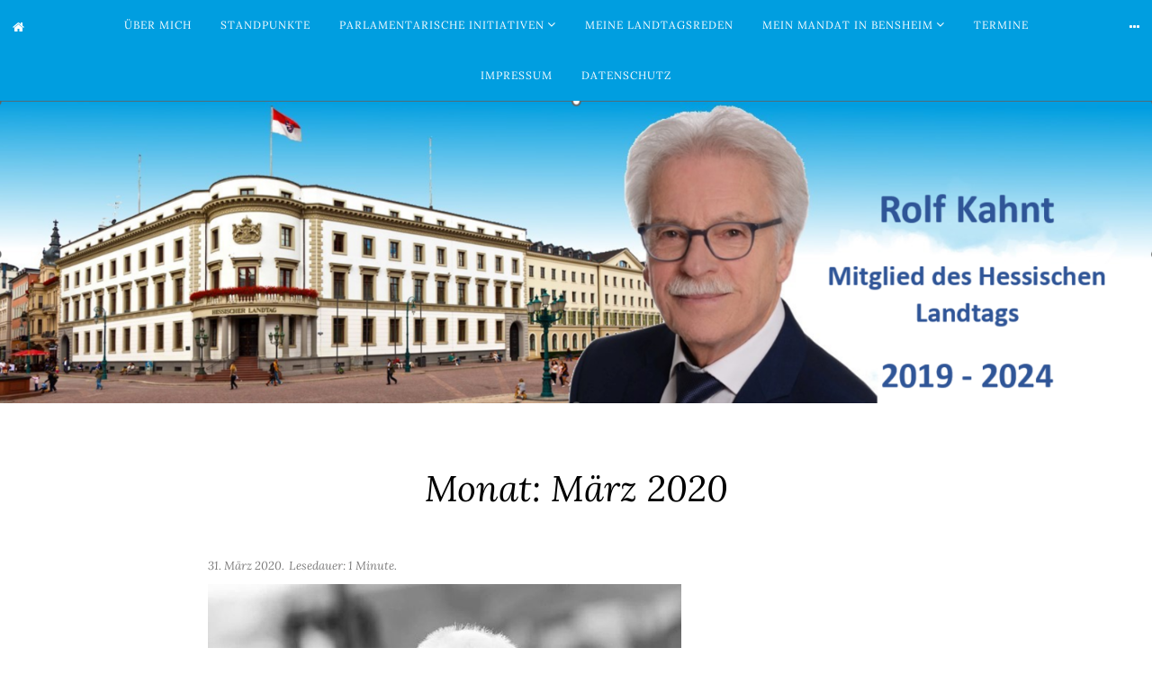

--- FILE ---
content_type: text/html; charset=UTF-8
request_url: https://rolf-kahnt.de/2020/03/
body_size: 14676
content:
<!DOCTYPE html>
<html lang="de">
<head>
	<meta charset="UTF-8">
	<meta name="viewport" content="width=device-width, initial-scale=1">
	<link rel="profile" href="http://gmpg.org/xfn/11">
	<link rel="pingback" href="https://rolf-kahnt.de/xmlrpc.php">
	<title>März 2020 &#8211; Rolf Kahnt</title>
<meta name='robots' content='max-image-preview:large' />
<link rel='dns-prefetch' href='//www.google.com' />
<link rel="alternate" type="application/rss+xml" title="Rolf Kahnt &raquo; Feed" href="https://rolf-kahnt.de/feed/" />
<link rel="alternate" type="application/rss+xml" title="Rolf Kahnt &raquo; Kommentar-Feed" href="https://rolf-kahnt.de/comments/feed/" />
<style id='wp-img-auto-sizes-contain-inline-css' type='text/css'>
img:is([sizes=auto i],[sizes^="auto," i]){contain-intrinsic-size:3000px 1500px}
/*# sourceURL=wp-img-auto-sizes-contain-inline-css */
</style>
<link rel='stylesheet' id='jquery-ui-css' href='https://rolf-kahnt.de/wp-content/plugins/booking-calendar/css/jquery-ui.css?ver=10.12' type='text/css' media='all' />
<link rel='stylesheet' id='wpdevart-font-awesome-css' href='https://rolf-kahnt.de/wp-content/plugins/booking-calendar/css/font-awesome/font-awesome.css?ver=10.12' type='text/css' media='all' />
<link rel='stylesheet' id='wpdevart-style-css' href='https://rolf-kahnt.de/wp-content/plugins/booking-calendar/css/style.css?ver=10.12' type='text/css' media='all' />
<link rel='stylesheet' id='wpdevart-effects-css' href='https://rolf-kahnt.de/wp-content/plugins/booking-calendar/css/effects.css?ver=10.12' type='text/css' media='all' />
<link rel='stylesheet' id='wpdevartcalendar-style-css' href='https://rolf-kahnt.de/wp-content/plugins/booking-calendar/css/booking.css?ver=10.12' type='text/css' media='all' />
<style id='wp-emoji-styles-inline-css' type='text/css'>

	img.wp-smiley, img.emoji {
		display: inline !important;
		border: none !important;
		box-shadow: none !important;
		height: 1em !important;
		width: 1em !important;
		margin: 0 0.07em !important;
		vertical-align: -0.1em !important;
		background: none !important;
		padding: 0 !important;
	}
/*# sourceURL=wp-emoji-styles-inline-css */
</style>
<style id='wp-block-library-inline-css' type='text/css'>
:root{--wp-block-synced-color:#7a00df;--wp-block-synced-color--rgb:122,0,223;--wp-bound-block-color:var(--wp-block-synced-color);--wp-editor-canvas-background:#ddd;--wp-admin-theme-color:#007cba;--wp-admin-theme-color--rgb:0,124,186;--wp-admin-theme-color-darker-10:#006ba1;--wp-admin-theme-color-darker-10--rgb:0,107,160.5;--wp-admin-theme-color-darker-20:#005a87;--wp-admin-theme-color-darker-20--rgb:0,90,135;--wp-admin-border-width-focus:2px}@media (min-resolution:192dpi){:root{--wp-admin-border-width-focus:1.5px}}.wp-element-button{cursor:pointer}:root .has-very-light-gray-background-color{background-color:#eee}:root .has-very-dark-gray-background-color{background-color:#313131}:root .has-very-light-gray-color{color:#eee}:root .has-very-dark-gray-color{color:#313131}:root .has-vivid-green-cyan-to-vivid-cyan-blue-gradient-background{background:linear-gradient(135deg,#00d084,#0693e3)}:root .has-purple-crush-gradient-background{background:linear-gradient(135deg,#34e2e4,#4721fb 50%,#ab1dfe)}:root .has-hazy-dawn-gradient-background{background:linear-gradient(135deg,#faaca8,#dad0ec)}:root .has-subdued-olive-gradient-background{background:linear-gradient(135deg,#fafae1,#67a671)}:root .has-atomic-cream-gradient-background{background:linear-gradient(135deg,#fdd79a,#004a59)}:root .has-nightshade-gradient-background{background:linear-gradient(135deg,#330968,#31cdcf)}:root .has-midnight-gradient-background{background:linear-gradient(135deg,#020381,#2874fc)}:root{--wp--preset--font-size--normal:16px;--wp--preset--font-size--huge:42px}.has-regular-font-size{font-size:1em}.has-larger-font-size{font-size:2.625em}.has-normal-font-size{font-size:var(--wp--preset--font-size--normal)}.has-huge-font-size{font-size:var(--wp--preset--font-size--huge)}.has-text-align-center{text-align:center}.has-text-align-left{text-align:left}.has-text-align-right{text-align:right}.has-fit-text{white-space:nowrap!important}#end-resizable-editor-section{display:none}.aligncenter{clear:both}.items-justified-left{justify-content:flex-start}.items-justified-center{justify-content:center}.items-justified-right{justify-content:flex-end}.items-justified-space-between{justify-content:space-between}.screen-reader-text{border:0;clip-path:inset(50%);height:1px;margin:-1px;overflow:hidden;padding:0;position:absolute;width:1px;word-wrap:normal!important}.screen-reader-text:focus{background-color:#ddd;clip-path:none;color:#444;display:block;font-size:1em;height:auto;left:5px;line-height:normal;padding:15px 23px 14px;text-decoration:none;top:5px;width:auto;z-index:100000}html :where(.has-border-color){border-style:solid}html :where([style*=border-top-color]){border-top-style:solid}html :where([style*=border-right-color]){border-right-style:solid}html :where([style*=border-bottom-color]){border-bottom-style:solid}html :where([style*=border-left-color]){border-left-style:solid}html :where([style*=border-width]){border-style:solid}html :where([style*=border-top-width]){border-top-style:solid}html :where([style*=border-right-width]){border-right-style:solid}html :where([style*=border-bottom-width]){border-bottom-style:solid}html :where([style*=border-left-width]){border-left-style:solid}html :where(img[class*=wp-image-]){height:auto;max-width:100%}:where(figure){margin:0 0 1em}html :where(.is-position-sticky){--wp-admin--admin-bar--position-offset:var(--wp-admin--admin-bar--height,0px)}@media screen and (max-width:600px){html :where(.is-position-sticky){--wp-admin--admin-bar--position-offset:0px}}

/*# sourceURL=wp-block-library-inline-css */
</style><style id='wp-block-heading-inline-css' type='text/css'>
h1:where(.wp-block-heading).has-background,h2:where(.wp-block-heading).has-background,h3:where(.wp-block-heading).has-background,h4:where(.wp-block-heading).has-background,h5:where(.wp-block-heading).has-background,h6:where(.wp-block-heading).has-background{padding:1.25em 2.375em}h1.has-text-align-left[style*=writing-mode]:where([style*=vertical-lr]),h1.has-text-align-right[style*=writing-mode]:where([style*=vertical-rl]),h2.has-text-align-left[style*=writing-mode]:where([style*=vertical-lr]),h2.has-text-align-right[style*=writing-mode]:where([style*=vertical-rl]),h3.has-text-align-left[style*=writing-mode]:where([style*=vertical-lr]),h3.has-text-align-right[style*=writing-mode]:where([style*=vertical-rl]),h4.has-text-align-left[style*=writing-mode]:where([style*=vertical-lr]),h4.has-text-align-right[style*=writing-mode]:where([style*=vertical-rl]),h5.has-text-align-left[style*=writing-mode]:where([style*=vertical-lr]),h5.has-text-align-right[style*=writing-mode]:where([style*=vertical-rl]),h6.has-text-align-left[style*=writing-mode]:where([style*=vertical-lr]),h6.has-text-align-right[style*=writing-mode]:where([style*=vertical-rl]){rotate:180deg}
/*# sourceURL=https://rolf-kahnt.de/wp-includes/blocks/heading/style.min.css */
</style>
<style id='wp-block-image-inline-css' type='text/css'>
.wp-block-image>a,.wp-block-image>figure>a{display:inline-block}.wp-block-image img{box-sizing:border-box;height:auto;max-width:100%;vertical-align:bottom}@media not (prefers-reduced-motion){.wp-block-image img.hide{visibility:hidden}.wp-block-image img.show{animation:show-content-image .4s}}.wp-block-image[style*=border-radius] img,.wp-block-image[style*=border-radius]>a{border-radius:inherit}.wp-block-image.has-custom-border img{box-sizing:border-box}.wp-block-image.aligncenter{text-align:center}.wp-block-image.alignfull>a,.wp-block-image.alignwide>a{width:100%}.wp-block-image.alignfull img,.wp-block-image.alignwide img{height:auto;width:100%}.wp-block-image .aligncenter,.wp-block-image .alignleft,.wp-block-image .alignright,.wp-block-image.aligncenter,.wp-block-image.alignleft,.wp-block-image.alignright{display:table}.wp-block-image .aligncenter>figcaption,.wp-block-image .alignleft>figcaption,.wp-block-image .alignright>figcaption,.wp-block-image.aligncenter>figcaption,.wp-block-image.alignleft>figcaption,.wp-block-image.alignright>figcaption{caption-side:bottom;display:table-caption}.wp-block-image .alignleft{float:left;margin:.5em 1em .5em 0}.wp-block-image .alignright{float:right;margin:.5em 0 .5em 1em}.wp-block-image .aligncenter{margin-left:auto;margin-right:auto}.wp-block-image :where(figcaption){margin-bottom:1em;margin-top:.5em}.wp-block-image.is-style-circle-mask img{border-radius:9999px}@supports ((-webkit-mask-image:none) or (mask-image:none)) or (-webkit-mask-image:none){.wp-block-image.is-style-circle-mask img{border-radius:0;-webkit-mask-image:url('data:image/svg+xml;utf8,<svg viewBox="0 0 100 100" xmlns="http://www.w3.org/2000/svg"><circle cx="50" cy="50" r="50"/></svg>');mask-image:url('data:image/svg+xml;utf8,<svg viewBox="0 0 100 100" xmlns="http://www.w3.org/2000/svg"><circle cx="50" cy="50" r="50"/></svg>');mask-mode:alpha;-webkit-mask-position:center;mask-position:center;-webkit-mask-repeat:no-repeat;mask-repeat:no-repeat;-webkit-mask-size:contain;mask-size:contain}}:root :where(.wp-block-image.is-style-rounded img,.wp-block-image .is-style-rounded img){border-radius:9999px}.wp-block-image figure{margin:0}.wp-lightbox-container{display:flex;flex-direction:column;position:relative}.wp-lightbox-container img{cursor:zoom-in}.wp-lightbox-container img:hover+button{opacity:1}.wp-lightbox-container button{align-items:center;backdrop-filter:blur(16px) saturate(180%);background-color:#5a5a5a40;border:none;border-radius:4px;cursor:zoom-in;display:flex;height:20px;justify-content:center;opacity:0;padding:0;position:absolute;right:16px;text-align:center;top:16px;width:20px;z-index:100}@media not (prefers-reduced-motion){.wp-lightbox-container button{transition:opacity .2s ease}}.wp-lightbox-container button:focus-visible{outline:3px auto #5a5a5a40;outline:3px auto -webkit-focus-ring-color;outline-offset:3px}.wp-lightbox-container button:hover{cursor:pointer;opacity:1}.wp-lightbox-container button:focus{opacity:1}.wp-lightbox-container button:focus,.wp-lightbox-container button:hover,.wp-lightbox-container button:not(:hover):not(:active):not(.has-background){background-color:#5a5a5a40;border:none}.wp-lightbox-overlay{box-sizing:border-box;cursor:zoom-out;height:100vh;left:0;overflow:hidden;position:fixed;top:0;visibility:hidden;width:100%;z-index:100000}.wp-lightbox-overlay .close-button{align-items:center;cursor:pointer;display:flex;justify-content:center;min-height:40px;min-width:40px;padding:0;position:absolute;right:calc(env(safe-area-inset-right) + 16px);top:calc(env(safe-area-inset-top) + 16px);z-index:5000000}.wp-lightbox-overlay .close-button:focus,.wp-lightbox-overlay .close-button:hover,.wp-lightbox-overlay .close-button:not(:hover):not(:active):not(.has-background){background:none;border:none}.wp-lightbox-overlay .lightbox-image-container{height:var(--wp--lightbox-container-height);left:50%;overflow:hidden;position:absolute;top:50%;transform:translate(-50%,-50%);transform-origin:top left;width:var(--wp--lightbox-container-width);z-index:9999999999}.wp-lightbox-overlay .wp-block-image{align-items:center;box-sizing:border-box;display:flex;height:100%;justify-content:center;margin:0;position:relative;transform-origin:0 0;width:100%;z-index:3000000}.wp-lightbox-overlay .wp-block-image img{height:var(--wp--lightbox-image-height);min-height:var(--wp--lightbox-image-height);min-width:var(--wp--lightbox-image-width);width:var(--wp--lightbox-image-width)}.wp-lightbox-overlay .wp-block-image figcaption{display:none}.wp-lightbox-overlay button{background:none;border:none}.wp-lightbox-overlay .scrim{background-color:#fff;height:100%;opacity:.9;position:absolute;width:100%;z-index:2000000}.wp-lightbox-overlay.active{visibility:visible}@media not (prefers-reduced-motion){.wp-lightbox-overlay.active{animation:turn-on-visibility .25s both}.wp-lightbox-overlay.active img{animation:turn-on-visibility .35s both}.wp-lightbox-overlay.show-closing-animation:not(.active){animation:turn-off-visibility .35s both}.wp-lightbox-overlay.show-closing-animation:not(.active) img{animation:turn-off-visibility .25s both}.wp-lightbox-overlay.zoom.active{animation:none;opacity:1;visibility:visible}.wp-lightbox-overlay.zoom.active .lightbox-image-container{animation:lightbox-zoom-in .4s}.wp-lightbox-overlay.zoom.active .lightbox-image-container img{animation:none}.wp-lightbox-overlay.zoom.active .scrim{animation:turn-on-visibility .4s forwards}.wp-lightbox-overlay.zoom.show-closing-animation:not(.active){animation:none}.wp-lightbox-overlay.zoom.show-closing-animation:not(.active) .lightbox-image-container{animation:lightbox-zoom-out .4s}.wp-lightbox-overlay.zoom.show-closing-animation:not(.active) .lightbox-image-container img{animation:none}.wp-lightbox-overlay.zoom.show-closing-animation:not(.active) .scrim{animation:turn-off-visibility .4s forwards}}@keyframes show-content-image{0%{visibility:hidden}99%{visibility:hidden}to{visibility:visible}}@keyframes turn-on-visibility{0%{opacity:0}to{opacity:1}}@keyframes turn-off-visibility{0%{opacity:1;visibility:visible}99%{opacity:0;visibility:visible}to{opacity:0;visibility:hidden}}@keyframes lightbox-zoom-in{0%{transform:translate(calc((-100vw + var(--wp--lightbox-scrollbar-width))/2 + var(--wp--lightbox-initial-left-position)),calc(-50vh + var(--wp--lightbox-initial-top-position))) scale(var(--wp--lightbox-scale))}to{transform:translate(-50%,-50%) scale(1)}}@keyframes lightbox-zoom-out{0%{transform:translate(-50%,-50%) scale(1);visibility:visible}99%{visibility:visible}to{transform:translate(calc((-100vw + var(--wp--lightbox-scrollbar-width))/2 + var(--wp--lightbox-initial-left-position)),calc(-50vh + var(--wp--lightbox-initial-top-position))) scale(var(--wp--lightbox-scale));visibility:hidden}}
/*# sourceURL=https://rolf-kahnt.de/wp-includes/blocks/image/style.min.css */
</style>
<style id='wp-block-paragraph-inline-css' type='text/css'>
.is-small-text{font-size:.875em}.is-regular-text{font-size:1em}.is-large-text{font-size:2.25em}.is-larger-text{font-size:3em}.has-drop-cap:not(:focus):first-letter{float:left;font-size:8.4em;font-style:normal;font-weight:100;line-height:.68;margin:.05em .1em 0 0;text-transform:uppercase}body.rtl .has-drop-cap:not(:focus):first-letter{float:none;margin-left:.1em}p.has-drop-cap.has-background{overflow:hidden}:root :where(p.has-background){padding:1.25em 2.375em}:where(p.has-text-color:not(.has-link-color)) a{color:inherit}p.has-text-align-left[style*="writing-mode:vertical-lr"],p.has-text-align-right[style*="writing-mode:vertical-rl"]{rotate:180deg}
/*# sourceURL=https://rolf-kahnt.de/wp-includes/blocks/paragraph/style.min.css */
</style>
<style id='global-styles-inline-css' type='text/css'>
:root{--wp--preset--aspect-ratio--square: 1;--wp--preset--aspect-ratio--4-3: 4/3;--wp--preset--aspect-ratio--3-4: 3/4;--wp--preset--aspect-ratio--3-2: 3/2;--wp--preset--aspect-ratio--2-3: 2/3;--wp--preset--aspect-ratio--16-9: 16/9;--wp--preset--aspect-ratio--9-16: 9/16;--wp--preset--color--black: #000000;--wp--preset--color--cyan-bluish-gray: #abb8c3;--wp--preset--color--white: #ffffff;--wp--preset--color--pale-pink: #f78da7;--wp--preset--color--vivid-red: #cf2e2e;--wp--preset--color--luminous-vivid-orange: #ff6900;--wp--preset--color--luminous-vivid-amber: #fcb900;--wp--preset--color--light-green-cyan: #7bdcb5;--wp--preset--color--vivid-green-cyan: #00d084;--wp--preset--color--pale-cyan-blue: #8ed1fc;--wp--preset--color--vivid-cyan-blue: #0693e3;--wp--preset--color--vivid-purple: #9b51e0;--wp--preset--gradient--vivid-cyan-blue-to-vivid-purple: linear-gradient(135deg,rgb(6,147,227) 0%,rgb(155,81,224) 100%);--wp--preset--gradient--light-green-cyan-to-vivid-green-cyan: linear-gradient(135deg,rgb(122,220,180) 0%,rgb(0,208,130) 100%);--wp--preset--gradient--luminous-vivid-amber-to-luminous-vivid-orange: linear-gradient(135deg,rgb(252,185,0) 0%,rgb(255,105,0) 100%);--wp--preset--gradient--luminous-vivid-orange-to-vivid-red: linear-gradient(135deg,rgb(255,105,0) 0%,rgb(207,46,46) 100%);--wp--preset--gradient--very-light-gray-to-cyan-bluish-gray: linear-gradient(135deg,rgb(238,238,238) 0%,rgb(169,184,195) 100%);--wp--preset--gradient--cool-to-warm-spectrum: linear-gradient(135deg,rgb(74,234,220) 0%,rgb(151,120,209) 20%,rgb(207,42,186) 40%,rgb(238,44,130) 60%,rgb(251,105,98) 80%,rgb(254,248,76) 100%);--wp--preset--gradient--blush-light-purple: linear-gradient(135deg,rgb(255,206,236) 0%,rgb(152,150,240) 100%);--wp--preset--gradient--blush-bordeaux: linear-gradient(135deg,rgb(254,205,165) 0%,rgb(254,45,45) 50%,rgb(107,0,62) 100%);--wp--preset--gradient--luminous-dusk: linear-gradient(135deg,rgb(255,203,112) 0%,rgb(199,81,192) 50%,rgb(65,88,208) 100%);--wp--preset--gradient--pale-ocean: linear-gradient(135deg,rgb(255,245,203) 0%,rgb(182,227,212) 50%,rgb(51,167,181) 100%);--wp--preset--gradient--electric-grass: linear-gradient(135deg,rgb(202,248,128) 0%,rgb(113,206,126) 100%);--wp--preset--gradient--midnight: linear-gradient(135deg,rgb(2,3,129) 0%,rgb(40,116,252) 100%);--wp--preset--font-size--small: 13px;--wp--preset--font-size--medium: 20px;--wp--preset--font-size--large: 36px;--wp--preset--font-size--x-large: 42px;--wp--preset--spacing--20: 0.44rem;--wp--preset--spacing--30: 0.67rem;--wp--preset--spacing--40: 1rem;--wp--preset--spacing--50: 1.5rem;--wp--preset--spacing--60: 2.25rem;--wp--preset--spacing--70: 3.38rem;--wp--preset--spacing--80: 5.06rem;--wp--preset--shadow--natural: 6px 6px 9px rgba(0, 0, 0, 0.2);--wp--preset--shadow--deep: 12px 12px 50px rgba(0, 0, 0, 0.4);--wp--preset--shadow--sharp: 6px 6px 0px rgba(0, 0, 0, 0.2);--wp--preset--shadow--outlined: 6px 6px 0px -3px rgb(255, 255, 255), 6px 6px rgb(0, 0, 0);--wp--preset--shadow--crisp: 6px 6px 0px rgb(0, 0, 0);}:where(.is-layout-flex){gap: 0.5em;}:where(.is-layout-grid){gap: 0.5em;}body .is-layout-flex{display: flex;}.is-layout-flex{flex-wrap: wrap;align-items: center;}.is-layout-flex > :is(*, div){margin: 0;}body .is-layout-grid{display: grid;}.is-layout-grid > :is(*, div){margin: 0;}:where(.wp-block-columns.is-layout-flex){gap: 2em;}:where(.wp-block-columns.is-layout-grid){gap: 2em;}:where(.wp-block-post-template.is-layout-flex){gap: 1.25em;}:where(.wp-block-post-template.is-layout-grid){gap: 1.25em;}.has-black-color{color: var(--wp--preset--color--black) !important;}.has-cyan-bluish-gray-color{color: var(--wp--preset--color--cyan-bluish-gray) !important;}.has-white-color{color: var(--wp--preset--color--white) !important;}.has-pale-pink-color{color: var(--wp--preset--color--pale-pink) !important;}.has-vivid-red-color{color: var(--wp--preset--color--vivid-red) !important;}.has-luminous-vivid-orange-color{color: var(--wp--preset--color--luminous-vivid-orange) !important;}.has-luminous-vivid-amber-color{color: var(--wp--preset--color--luminous-vivid-amber) !important;}.has-light-green-cyan-color{color: var(--wp--preset--color--light-green-cyan) !important;}.has-vivid-green-cyan-color{color: var(--wp--preset--color--vivid-green-cyan) !important;}.has-pale-cyan-blue-color{color: var(--wp--preset--color--pale-cyan-blue) !important;}.has-vivid-cyan-blue-color{color: var(--wp--preset--color--vivid-cyan-blue) !important;}.has-vivid-purple-color{color: var(--wp--preset--color--vivid-purple) !important;}.has-black-background-color{background-color: var(--wp--preset--color--black) !important;}.has-cyan-bluish-gray-background-color{background-color: var(--wp--preset--color--cyan-bluish-gray) !important;}.has-white-background-color{background-color: var(--wp--preset--color--white) !important;}.has-pale-pink-background-color{background-color: var(--wp--preset--color--pale-pink) !important;}.has-vivid-red-background-color{background-color: var(--wp--preset--color--vivid-red) !important;}.has-luminous-vivid-orange-background-color{background-color: var(--wp--preset--color--luminous-vivid-orange) !important;}.has-luminous-vivid-amber-background-color{background-color: var(--wp--preset--color--luminous-vivid-amber) !important;}.has-light-green-cyan-background-color{background-color: var(--wp--preset--color--light-green-cyan) !important;}.has-vivid-green-cyan-background-color{background-color: var(--wp--preset--color--vivid-green-cyan) !important;}.has-pale-cyan-blue-background-color{background-color: var(--wp--preset--color--pale-cyan-blue) !important;}.has-vivid-cyan-blue-background-color{background-color: var(--wp--preset--color--vivid-cyan-blue) !important;}.has-vivid-purple-background-color{background-color: var(--wp--preset--color--vivid-purple) !important;}.has-black-border-color{border-color: var(--wp--preset--color--black) !important;}.has-cyan-bluish-gray-border-color{border-color: var(--wp--preset--color--cyan-bluish-gray) !important;}.has-white-border-color{border-color: var(--wp--preset--color--white) !important;}.has-pale-pink-border-color{border-color: var(--wp--preset--color--pale-pink) !important;}.has-vivid-red-border-color{border-color: var(--wp--preset--color--vivid-red) !important;}.has-luminous-vivid-orange-border-color{border-color: var(--wp--preset--color--luminous-vivid-orange) !important;}.has-luminous-vivid-amber-border-color{border-color: var(--wp--preset--color--luminous-vivid-amber) !important;}.has-light-green-cyan-border-color{border-color: var(--wp--preset--color--light-green-cyan) !important;}.has-vivid-green-cyan-border-color{border-color: var(--wp--preset--color--vivid-green-cyan) !important;}.has-pale-cyan-blue-border-color{border-color: var(--wp--preset--color--pale-cyan-blue) !important;}.has-vivid-cyan-blue-border-color{border-color: var(--wp--preset--color--vivid-cyan-blue) !important;}.has-vivid-purple-border-color{border-color: var(--wp--preset--color--vivid-purple) !important;}.has-vivid-cyan-blue-to-vivid-purple-gradient-background{background: var(--wp--preset--gradient--vivid-cyan-blue-to-vivid-purple) !important;}.has-light-green-cyan-to-vivid-green-cyan-gradient-background{background: var(--wp--preset--gradient--light-green-cyan-to-vivid-green-cyan) !important;}.has-luminous-vivid-amber-to-luminous-vivid-orange-gradient-background{background: var(--wp--preset--gradient--luminous-vivid-amber-to-luminous-vivid-orange) !important;}.has-luminous-vivid-orange-to-vivid-red-gradient-background{background: var(--wp--preset--gradient--luminous-vivid-orange-to-vivid-red) !important;}.has-very-light-gray-to-cyan-bluish-gray-gradient-background{background: var(--wp--preset--gradient--very-light-gray-to-cyan-bluish-gray) !important;}.has-cool-to-warm-spectrum-gradient-background{background: var(--wp--preset--gradient--cool-to-warm-spectrum) !important;}.has-blush-light-purple-gradient-background{background: var(--wp--preset--gradient--blush-light-purple) !important;}.has-blush-bordeaux-gradient-background{background: var(--wp--preset--gradient--blush-bordeaux) !important;}.has-luminous-dusk-gradient-background{background: var(--wp--preset--gradient--luminous-dusk) !important;}.has-pale-ocean-gradient-background{background: var(--wp--preset--gradient--pale-ocean) !important;}.has-electric-grass-gradient-background{background: var(--wp--preset--gradient--electric-grass) !important;}.has-midnight-gradient-background{background: var(--wp--preset--gradient--midnight) !important;}.has-small-font-size{font-size: var(--wp--preset--font-size--small) !important;}.has-medium-font-size{font-size: var(--wp--preset--font-size--medium) !important;}.has-large-font-size{font-size: var(--wp--preset--font-size--large) !important;}.has-x-large-font-size{font-size: var(--wp--preset--font-size--x-large) !important;}
/*# sourceURL=global-styles-inline-css */
</style>

<style id='classic-theme-styles-inline-css' type='text/css'>
/*! This file is auto-generated */
.wp-block-button__link{color:#fff;background-color:#32373c;border-radius:9999px;box-shadow:none;text-decoration:none;padding:calc(.667em + 2px) calc(1.333em + 2px);font-size:1.125em}.wp-block-file__button{background:#32373c;color:#fff;text-decoration:none}
/*# sourceURL=/wp-includes/css/classic-themes.min.css */
</style>
<link rel='stylesheet' id='contact-form-7-css' href='https://rolf-kahnt.de/wp-content/plugins/contact-form-7/includes/css/styles.css?ver=5.8.6' type='text/css' media='all' />
<link rel='stylesheet' id='janice-style-css' href='https://rolf-kahnt.de/wp-content/themes/janice/style.css?ver=6.9' type='text/css' media='all' />
<link rel='stylesheet' id='janice-iconfont-css' href='https://rolf-kahnt.de/wp-content/themes/janice/css/font-awesome.css?ver=6.9' type='text/css' media='all' />
<style id='wp-typography-custom-inline-css' type='text/css'>
sup{vertical-align: 60%;font-size: 75%;line-height: 100%}sub{vertical-align: -10%;font-size: 75%;line-height: 100%}.amp{font-family: Baskerville, "Goudy Old Style", "Palatino", "Book Antiqua", "Warnock Pro", serif;font-weight: normal;font-style: italic;font-size: 1.1em;line-height: 1em}.caps{font-size: 90%}.dquo{margin-left:-.40em}.quo{margin-left:-.2em}.pull-double{margin-left:-.38em}.push-double{margin-right:.38em}.pull-single{margin-left:-.15em}.push-single{margin-right:.15em}
/*# sourceURL=wp-typography-custom-inline-css */
</style>
<style id='wp-typography-safari-font-workaround-inline-css' type='text/css'>
body {-webkit-font-feature-settings: "liga";font-feature-settings: "liga";-ms-font-feature-settings: normal;}
/*# sourceURL=wp-typography-safari-font-workaround-inline-css */
</style>
<link rel='stylesheet' id='embed-google-fonts-open-sans-css' href='https://rolf-kahnt.de/wp-content/embed-google-fonts/open-sans/_font.css?ver=local-2026-01' type='text/css' media='all' />
<link rel='stylesheet' id='embed-google-fonts-noto-serif-css' href='https://rolf-kahnt.de/wp-content/embed-google-fonts/noto-serif/_font.css?ver=local-2026-01' type='text/css' media='all' />
<link rel='stylesheet' id='embed-google-fonts-lora-css' href='https://rolf-kahnt.de/wp-content/embed-google-fonts/lora/_font.css?ver=local-2026-01' type='text/css' media='all' />
<script type="text/javascript" src="https://rolf-kahnt.de/wp-includes/js/jquery/jquery.min.js?ver=3.7.1" id="jquery-core-js"></script>
<script type="text/javascript" src="https://rolf-kahnt.de/wp-includes/js/jquery/jquery-migrate.min.js?ver=3.4.1" id="jquery-migrate-js"></script>
<script type="text/javascript" id="wpdevart-booking-script-js-extra">
/* <![CDATA[ */
var wpdevart = {"ajaxUrl":"https://rolf-kahnt.de/wp-admin/admin-ajax.php","ajaxNonce":"688e71a732","required":"is required.","confirm_email":"do not match.","file_size":" The file size is too large!","file_type":" The file type not allowed!","emailValid":"Enter the valid email address.","date":"Date","hour":"Hour"};
//# sourceURL=wpdevart-booking-script-js-extra
/* ]]> */
</script>
<script type="text/javascript" src="https://rolf-kahnt.de/wp-content/plugins/booking-calendar/js/booking.js?ver=10.12" id="wpdevart-booking-script-js"></script>
<script type="text/javascript" src="https://rolf-kahnt.de/wp-content/plugins/booking-calendar/js/script.js?ver=10.12" id="wpdevart-script-js"></script>
<script type="text/javascript" src="https://www.google.com/recaptcha/api.js?onload=wpdevartRecaptchaInit&amp;render=explicit&amp;ver=10.12" id="wpdevart-recaptcha-js"></script>
<script type="text/javascript" src="https://rolf-kahnt.de/wp-content/plugins/booking-calendar/js/jquery.scrollTo-min.js?ver=10.12" id="scrollto-js"></script>
<link rel="https://api.w.org/" href="https://rolf-kahnt.de/wp-json/" /><link rel="EditURI" type="application/rsd+xml" title="RSD" href="https://rolf-kahnt.de/xmlrpc.php?rsd" />
<meta name="generator" content="WordPress 6.9" />
<style type="text/css">
blockquote p {
	border-left: 4px solid #009ee0;
}
a.more-link,
.st-button,
button,
input[type="submit"],
input[type="button"],
input[type="reset"],
.comment-navigation a,
.nav-links .nav-previous,
.nav-links .nav-next,
a.comment-reply-link,
#main #infinite-handle span {
	color: #009ee0;
	border-bottom: 1px solid #009ee0;
}
a.more-link:hover,
.st-button:hover,
button:hover,
input[type="submit"]:hover,
input[type="button"]:hover,
input[type="reset"]:hover,
.comment-navigation a:hover,
.nav-links .nav-previous:hover,
.nav-links .nav-next:hover,
a.comment-reply-link:hover,
#main #infinite-handle span:hover {
	color: #009ee0;
	border: 1px solid #009ee0;
}
a.more-link:active,
.st-button:active,
button:active,
input[type="submit"]:active,
input[type="button"]:active,
input[type="reset"]:active,
.comment-navigation a:active,
.nav-links .nav-previous:active,
.nav-links .nav-next:active,
a.comment-reply-link:active,
#main #infinite-handle span:active {
	background-color: #009ee0;
	color: #fff;
	border: 1px solid #009ee0;
}
.navigation .nav-links a {
	color: #009ee0;
}
.navigation .nav-links a:hover {
	background-color: transparent;
	color: #009ee0;
}
.navigation .nav-links a:active,
.navigation .nav-links > div:active a {
	color: #fff;
}
.entry-summary a,
.entry-content a,
.page-links a {
	color: #009ee0;
	border-bottom: 1px solid #009ee0;
}
.entry-summary a:hover,
.entry-content a:hover,
.page-links a:hover {
	color: #fff;
	background-color: #009ee0;
}
input[type="text"],
input[type="email"],
input[type="url"],
input[type="password"],
input[type="search"],
textarea,
.jetpack_subscription_widget #subscribe-email input,
.widget_blog_subscription input[type="text"] {
	border: 1px solid #009ee0;
}
input[type="text"]:focus,
input[type="email"]:focus,
input[type="url"]:focus,
input[type="password"]:focus,
input[type="search"]:focus,
textarea:focus,
.jetpack_subscription_widget #subscribe-email input:focus,
.widget_blog_subscription input[type="text"]:focus {
	border: 1px solid #009ee0;
	background-color: #009ee0;
}
.site-header,
.janice-grid-post .entry-title a,
.single h1.entry-title,
.comments-title,
.comment-reply-title,
.no-comments,
#colophon,
.site-info,
#instagram-footer .widget p.clear a:hover {
	background-color: #009ee0;
}
.entry-meta .fa {
	color: #009ee0;
}
.entry-summary a.more-link {
	color: #009ee0;
	border: 1px solid transparent;
	border-bottom: 1px solid #009ee0;
}
.entry-summary a.more-link:hover {
	background-color: transparent;
	color: #009ee0;
	border: 1px solid #009ee0;
}
.widget .tagcloud a,
.wp_widget_tag_cloud a,
.widget_tag_cloud a {
	color: #009ee0;
	border: 1px solid #009ee0;
	background-color: transparent;
}
.widget .tagcloud a:hover,
.wp_widget_tag_cloud a:hover,
.widget_tag_cloud a:hover {
	border: 1px solid #009ee0;
	color: #fff;
	background-color: #009ee0;
}
#colophon .widget .tagcloud a:hover,
#colophon .wp_widget_tag_cloud a:hover,
#colophon .widget_tag_cloud a:hover {
	border: 1px solid #fff;
	background-color: #fff;
	color: #009ee0;
}
#main .sd-social-icon .sd-content ul li[class*='share-'] a.sd-button {
	background: #009ee0;
	color: #fff !important;
}
@media (min-width: 992px) {
	.nav-menu .sub-menu, .nav-menu .children {
		background-color: #009ee0;
	}
}
</style>
<style type="text/css">.recentcomments a{display:inline !important;padding:0 !important;margin:0 !important;}</style>	<style type="text/css">
	      		.image-header {
			background-image: url("https://rolf-kahnt.de/wp-content/uploads/cropped-Screenshot-2024-01-24-142058_1.png");
                        padding: 13.125% 13.125%;
			margin-bottom: 0px;
		}
		@media (min-width: 768px) {
			.image-header {
				padding: 13.125% 13.125%;
				margin-bottom: 0px;			
			}
		}
			.site-title,
		.site-description {
			position: absolute;
			clip: rect(1px, 1px, 1px, 1px);
		}
		</style>
	<style type="text/css" id="custom-background-css">
body.custom-background { background-color: #ffffff; }
</style>
			<style type="text/css" id="wp-custom-css">
			/*
Hier kannst du dein eigenes CSS einfügen.

Klicke auf das Hilfe-Symbol oben, um mehr zu lernen.
*/
#commentform .comment-form-url
{display:none;}		</style>
		</head>
<body class="archive date custom-background wp-theme-janice">
	<div id="page" class="hfeed site">

		<header id="masthead" class="site-header" role="banner">
			<div id="navbar" class="navbar">
				<div class="janice-menu-container">
										<div class="menu-home">
												<a href="https://rolf-kahnt.de/" rel="home"><i class="fa fa-home"></i></a>
											</div><!-- .menu-home -->
										<div class="menu-sidebar"><i class="fa fa-ellipsis-h"></i></div>
										<div class="menu-toggle"><i class="fa fa-bars"></i></div>
					<nav id="site-navigation" class="navigation main-navigation" role="navigation">
						<div class="menu-superior-container"><ul id="menu-superior" class="nav-menu"><li id="menu-item-944" class="menu-item menu-item-type-taxonomy menu-item-object-category menu-item-944"><a href="https://rolf-kahnt.de/category/ueber-mich/">Über mich</a></li>
<li id="menu-item-759" class="menu-item menu-item-type-taxonomy menu-item-object-category menu-item-759"><a href="https://rolf-kahnt.de/category/standpunkte/">Standpunkte</a></li>
<li id="menu-item-1195" class="menu-item menu-item-type-post_type menu-item-object-page menu-item-has-children menu-item-1195"><a href="https://rolf-kahnt.de/parlamentarische-initiativen/">Parlamentarische Initiativen</a>
<ul class="sub-menu">
	<li id="menu-item-1207" class="menu-item menu-item-type-post_type menu-item-object-page menu-item-has-children menu-item-1207"><a href="https://rolf-kahnt.de/parlamentarische-initiativen/anfragen/">Anfragen</a>
	<ul class="sub-menu">
		<li id="menu-item-1283" class="menu-item menu-item-type-post_type menu-item-object-page menu-item-1283"><a href="https://rolf-kahnt.de/parlamentarische-initiativen/anfragen/beantwortete-anfragen/">Beantwortete Anfragen</a></li>
	</ul>
</li>
	<li id="menu-item-1206" class="menu-item menu-item-type-post_type menu-item-object-page menu-item-1206"><a href="https://rolf-kahnt.de/parlamentarische-initiativen/antraege/">Anträge</a></li>
	<li id="menu-item-1205" class="menu-item menu-item-type-post_type menu-item-object-page menu-item-1205"><a href="https://rolf-kahnt.de/parlamentarische-initiativen/pressemitteilungen/">Pressemitteilungen</a></li>
</ul>
</li>
<li id="menu-item-1198" class="menu-item menu-item-type-post_type menu-item-object-page menu-item-1198"><a href="https://rolf-kahnt.de/reden-landtag/">Meine Landtagsreden</a></li>
<li id="menu-item-1942" class="menu-item menu-item-type-post_type menu-item-object-page menu-item-has-children menu-item-1942"><a href="https://rolf-kahnt.de/mein-mandat-in-bensheim/">Mein Mandat in Bensheim</a>
<ul class="sub-menu">
	<li id="menu-item-1955" class="menu-item menu-item-type-post_type menu-item-object-page menu-item-1955"><a href="https://rolf-kahnt.de/presse/">Presse</a></li>
	<li id="menu-item-1991" class="menu-item menu-item-type-post_type menu-item-object-page menu-item-1991"><a href="https://rolf-kahnt.de/wahlprogramm/">Wahlprogramm</a></li>
</ul>
</li>
<li id="menu-item-1073" class="menu-item menu-item-type-post_type menu-item-object-page menu-item-1073"><a href="https://rolf-kahnt.de/termine/">Termine</a></li>
<li id="menu-item-786" class="menu-item menu-item-type-post_type menu-item-object-page menu-item-786"><a href="https://rolf-kahnt.de/impressum/">Impressum</a></li>
<li id="menu-item-796" class="menu-item menu-item-type-post_type menu-item-object-page menu-item-privacy-policy menu-item-796"><a rel="privacy-policy" href="https://rolf-kahnt.de/datenschutz/">Datenschutz</a></li>
</ul></div>					</nav><!-- #site-navigation -->
				</div><!-- .container -->
			</div><!-- #navbar -->
		</header><!-- #masthead -->

		<section class="image-header textcenter-xs full">
					</section><!-- .image-header -->
	
<section id="content" class="site-content">
	<div class="container">
		<div class="row">
						<div id="primary" class="content-area">
							<main id="main" class="site-main" role="main">

				
					<header class="page-header">
						<h1 class="page-title">Monat: <span>März 2020</span></h1>					</header><!-- .page-header -->

					
						<article id="post-1640" class="bg-lf post-1640 post type-post status-publish format-standard hentry category-uncategorized">
		<div class="janice-grid-post">
		<header class="entry-header">
					</header><!-- .entry-header -->
		<div class="entry-meta"><span class="posted-on"><time class="entry-date published updated" datetime="2020-03-31T13:06:01+02:00">31. März 2020</time>.</span><span class="reading-time">Lesedauer: <span class="estimated-time">1 Minute.</span></span></div>
				<div class="entry-summary">
			
<figure class="wp-block-image is-resized"><img fetchpriority="high" decoding="async" src="https://rolf-kahnt.de/wp-content/uploads/Thomas-Schäfer-2-1.jpg" alt="" class="wp-image-1641" width="526" height="526" srcset="https://rolf-kahnt.de/wp-content/uploads/Thomas-Schäfer-2-1.jpg 700w, https://rolf-kahnt.de/wp-content/uploads/Thomas-Schäfer-2-1-150x150.jpg 150w, https://rolf-kahnt.de/wp-content/uploads/Thomas-Schäfer-2-1-300x300.jpg 300w" sizes="(max-width: 526px) 100vw, 526px" /></figure>



<p class="has-medium-font-size"><strong>Zum Tod Dr. Thomas Schäfers</strong> </p>



<p>Ich bin fassungslos, bestürzt und traurig über den Tod des hessischen Finanzministers und Abgeordneten des Hessischen Landtags, Dr. Thomas Schäfer. Ich habe ihn als Politiker und Mensch im Hessischen Landtag seit über einem Jahr kennenlernen dürfen. Dank seiner außergewöhnlichen Sachkompetenz sowie seiner unnachahmlichen, liebevollen und humorvollen, bei allen Sachfragen stets Menschen zugewandten Art, erfuhr Thomas Schäfer weit über oft enge Parteigrenzen hinweg außerordentlichen Respekt sowie höchste Wertschätzung, wie sie Politikern selten widerfährt.</p>



<p>Es tut zudem weh, dass Thomas Schäfer als Finanzminister, unter dessen verantwortungsbewusster Federführung noch am vergangenen Dienstag die getroffenen Soforthilfen im Hessischen Landtag für die finanzielle Bewältigung der Corona-Krise beschlossen wurden, nun nicht mehr unter uns ist. Ich werde Thomas Schäfer sehr vermissen. Mein Andenken und meine Erinnerung an ihn werden mit größtem Dank an den Politiker und den Menschen Thomas Schäfer verbunden bleiben.</p>



<p>Seiner Familie und seinen Angehörigen wünsche ich von Herzen all die Kraft, diese schwere Zeit ohne Thomas Schäfer bewältigen zu können.</p>
					</div><!-- .entry-summary -->
			</div>
</article><!-- #post-## -->
					
						<article id="post-1629" class="bg-lf post-1629 post type-post status-publish format-standard hentry category-uncategorized">
		<div class="janice-grid-post">
		<header class="entry-header">
			<h1 class="entry-title"><a href="https://rolf-kahnt.de/2020/03/24/corona-land-hessen-beschliesst-schutzschirm/" rel="bookmark">Corona – Land Hessen beschließt Schutzschirm</a></h1>		</header><!-- .entry-header -->
		<div class="entry-meta"><span class="posted-on"><time class="entry-date published updated" datetime="2020-03-24T21:29:56+01:00">24. März 2020</time>.</span><span class="reading-time">Lesedauer: <span class="estimated-time">4 Minuten.</span></span></div>
				<div class="entry-summary">
			
<h2 class="wp-block-heading"></h2>



<p>In seiner heutigen, verkürzten Plenarsitzung hat der Hessische Landtag im Rahmen eines Nachtragshaushalts 2 Milliarden Euro Soforthilfen zur Bekämpfung der direkten Auswirkungen der Corona-Krise einstimmig beschlossen. Dazu wurde die Schuldenbremse gelockert.</p>



<p>Zudem will das Land Hessen zur Unterstützung der Wirtschaft seinen derzeitigen Bürgschaftsrahmen in Höhe von 1,5 Mrd. Euro auf 5 Mrd. Euro erhöhen. Zusammen mit den ebenfalls beschlossenen Entlastungen bei der Umsatzsteuer beläuft sich der Schutzschirm auf insgesamt 8,5 Mrd. Euro.</p>



<p>Seit über einer Woche stehen das wirtschaftliche und gesellschaftliche Leben in Hessen, in Deutschland und im größten Teil Europas nahezu still. Steigende Infektionszahlen und Menschenleben, die SARS-CoV-2 zum Opfer fallen, erfordern drastische Einschnitte in unser aller Leben.</p>



<p>So unerfreulich die nun getroffenen Beschränkungen wie Kontaktverbote, Schließungen von Bildungs-, Kultur- und Sporteinrichtungen, Schließungen von Bekleidungsgeschäften, Friseur-Salons, Fitnessstudios und weiterer Einrichtungen, für jeden Einzelnen von uns auch sind, die damit verbundenen negativen sozialen Folgen für unsere freiheitliche Gesellschaftsordnung werden darüber hinaus überlagert von noch nicht einmal abzusehenden, gleichwohl außerordentlich dramatischen wirtschaftlichen Folgen:</p>



<p>Die Regionaldirektion Hessen der Bundesagentur für Arbeit verzeichnete allein in der Woche vom 09. bis 13. März 2020 rund 7.300 Anzeigen auf Kurzarbeit. Betrachtet man vergleichsweise die beiden vorangegangenen Monate, Januar und Februar 2020, gab es nur insgesamt 219 Anzeigen.</p>



<p>Neben großen Unternehmen, die ihre Produktion erheblich drosseln mussten, trifft es kleine und mittelständische Unternehmen sowie deren Mitarbeiter besonders hart. In allen Fällen stehen hinter jedem betroffenen Menschen Schicksale, deren wirtschaftliche Existenzen oft mehr als bedroht sind.</p>



<p>Die nun im Hessischen Landtag einstimmig beschlossenen milliardenschweren Soforthilfen sollen Insolvenzen vermeiden sowie die Wirtschaft insgesamt vor einer folgenschweren Rezession bewahren helfen. Dabei werden verstärkt finanzielle Hilfen in das hessische Gesundheitssystem fließen: Kliniken sollen finanziell unterstützt, medizinische Ausrüstung und Schutzausrüstungen beschafft sowie Kapazitäten ausgebaut werden. Das alles sind notwendige und vernünftige Maßnahmen.</p>



<p>Niemand kann heute seriös vorhersagen, wie und wie lange die Corona-Krise weitergehen wird. Ob sie uns noch Wochen oder gar Monate begleiten wird, hängt von verschiedenen Faktoren ab. Reichen die bisher getroffenen Maßnahmen zur Eindämmung bzw. Verlangsamung der Ausbreitung aus? Ist das Virus epidemisch? Auch das wissen wir heute noch nicht. Die Entwicklungen in China, Japan, Südkorea und Taiwan, wo die Neuinfektionen stark rückläufig sind, nähren zumindest die Hoffnung, dass die Pandemie auch in Europa, in Deutschland und natürlich auch in unserem Bundesland Hessen mit den getroffenen Maßnahmen eingedämmt werden können, und damit die heute noch notwendigen Beschränkungen in unserem täglichen Leben mit hoffentlich zunehmender Immunisierung der gesamten Bevölkerung bald der Vergangenheit angehören werden.</p>



<p>Lassen Sie mich schließen mit einem freundlichen Appell und einem herzlichen Wunsch: Bleiben Sie vorerst bis zur Entwarnung zuhause, und bleiben Sie vor allem gesund!</p>



<p>Und zu guter Letzt möchte ich all jenen sehr herzlich danken, die sich für die Aufrechterhaltung unserer Versorgung, ob in den Arztpraxen oder in den Apotheken, sowie allen Beschäftigten in den Krankenhäusern, aber auch allen Dienstleistern in Handel und Verkehr, allen Zulieferern für die Supermärkte und all deren Personal, sie alle sorgen und kümmern sich um uns alle. Nochmals vielen Dank für deren vorbildliche Solidarität,</p>



<p>Ihr Rolf Kahnt MdL</p>
					</div><!-- .entry-summary -->
			</div>
</article><!-- #post-## -->
					
						<article id="post-1611" class="bg-lf post-1611 post type-post status-publish format-standard hentry category-uncategorized">
		<div class="janice-grid-post">
		<header class="entry-header">
			<h1 class="entry-title"><a href="https://rolf-kahnt.de/2020/03/10/coronavirus-kultusministerium-untersagt-klassenfahrten-in-risikogebiete/" rel="bookmark">Coronavirus – Kultusministerium untersagt Klassenfahrten in Risikogebiete</a></h1>		</header><!-- .entry-header -->
		<div class="entry-meta"><span class="posted-on"><time class="entry-date published updated" datetime="2020-03-10T12:03:01+01:00">10. März 2020</time>.</span><span class="reading-time">Lesedauer: <span class="estimated-time">3 Minuten.</span></span></div>
		<!-- check if user has fill custom excerpt -->
		<div class="entry-summary">
			<p>Am Frei­tag, dem 06. März, kehr­ten 99 Schü­ler der sieb­ten Klas­sen an der Martin-Luther-Schule in Rim­bach, Kreis Berg­stra­ße, mit ihren Begleit­per­so­nen aus einer Ski­frei­zeit in Süd­ti­rol zurück. Nach ihrer Ankunft in Rim­bach wur­de die Rei­se­grup­pe durch das Gesund­heits­amt unter­sucht und anschlie­ßend unter häus­li­che Qua­ran­tä­ne gestellt.&nbsp;</p>
<p>Im Main-Taunus-Kreis müs­sen 70 Schü­ler nach ihrer Rück­kehr aus Süd­ti­rol zu Hau­se blei­ben, weil sie Kon­takt zu Corona-Verdachtsfällen hatten.&nbsp;</p>
<a href="https://rolf-kahnt.de/2020/03/10/coronavirus-kultusministerium-untersagt-klassenfahrten-in-risikogebiete/" class="more-link">Wei­ter­le­sen</a>		</div><!-- .entry-summary -->
			</div>
</article><!-- #post-## -->
										
				
				</main><!-- #main -->
			</div><!-- #primary -->
					</div><!-- .row -->
	</div><!-- .container -->
</section><!-- #main -->

		
		
	<aside class="janice-modal janice-sidebar">
		<a href="#close" class="janice-close-modal janice-close-sidebar" title="Suche beenden (ESC)"><i class="fa fa-times"></i></a>
		<div id="secondary" class="col-xs-12 col-sm-8 col-sm-offset-2 col-md-6 col-md-offset-3 col-lg-4 col-lg-offset-4 sidebar" role="complementary">
			<aside id="search-2" class="widget widget_search">	<form method="get" id="searchform" action="https://rolf-kahnt.de/">
		<label for="s" class="screen-reader-text"><span>Suche</span></label>
		<input type="text" class="field" name="s" id="s" placeholder="Suchen &hellip;" />
		<button type="submit" class="submit fa fa-search" name="submit" id="searchsubmit"><span class="screen-reader-text">Abschicken</span></button>
	</form>
</aside>
		<aside id="recent-posts-2" class="widget widget_recent_entries">
		<h3 class="widget-title">Neueste Beiträge</h3>
		<ul>
											<li>
					<a href="https://rolf-kahnt.de/2024/01/18/rolf-kahnt-verabschiedet-sich-vom-hessischen-landtag/">Rolf Kahnt verabschiedet sich vom Hessischen Landtag</a>
									</li>
											<li>
					<a href="https://rolf-kahnt.de/2024/01/17/ex-afd-politiker-kahnt-der-alterspraesident-der-zum-schaerfsten-kritiker-seiner-partei-wurde/">Ex-AfD-Politiker Kahnt – Der Alterspräsident, der zum schärfsten Kritiker seiner Partei wurde</a>
									</li>
											<li>
					<a href="https://rolf-kahnt.de/2023/10/06/rolf-kahnt-warnt-eindringlich-vor-der-afd/">Rolf Kahnt warnt eindringlich vor der&nbsp;AfD</a>
									</li>
											<li>
					<a href="https://rolf-kahnt.de/2021/06/13/rolf-kahnt-verlaesst-die-afd/">Rolf Kahnt verlässt die&nbsp;AfD</a>
									</li>
											<li>
					<a href="https://rolf-kahnt.de/2021/01/11/rolf-kahnt-ist-der-afd-spitzenkandidat/">Rolf Kahnt ist der AfD – Spitzenkandidat</a>
									</li>
					</ul>

		</aside><aside id="recent-comments-3" class="widget widget_recent_comments"><h3 class="widget-title">Neueste Kommentare</h3><ul id="recentcomments"><li class="recentcomments"><span class="comment-author-link">Sell</span> bei <a href="https://rolf-kahnt.de/2021/01/11/rolf-kahnt-ist-der-afd-spitzenkandidat/#comment-1904">Rolf Kahnt ist der AfD – Spitzenkandidat</a></li><li class="recentcomments"><span class="comment-author-link">K. Schmidt</span> bei <a href="https://rolf-kahnt.de/2017/01/15/asyl-braucht-grenzen-zuwanderung-und-asylpolitik-muessen-neu-geregelt-werden/#comment-47">Asyl braucht Grenzen! Zuwanderung und Asylpolitik müssen neu geregelt werden</a></li></ul></aside><aside id="archives-2" class="widget widget_archive"><h3 class="widget-title">Archiv</h3>
			<ul>
					<li><a href='https://rolf-kahnt.de/2024/01/'>Januar 2024</a></li>
	<li><a href='https://rolf-kahnt.de/2023/10/'>Oktober 2023</a></li>
	<li><a href='https://rolf-kahnt.de/2021/06/'>Juni 2021</a></li>
	<li><a href='https://rolf-kahnt.de/2021/01/'>Januar 2021</a></li>
	<li><a href='https://rolf-kahnt.de/2020/09/'>September 2020</a></li>
	<li><a href='https://rolf-kahnt.de/2020/07/'>Juli 2020</a></li>
	<li><a href='https://rolf-kahnt.de/2020/06/'>Juni 2020</a></li>
	<li><a href='https://rolf-kahnt.de/2020/04/'>April 2020</a></li>
	<li><a href='https://rolf-kahnt.de/2020/03/' aria-current="page">März 2020</a></li>
	<li><a href='https://rolf-kahnt.de/2020/01/'>Januar 2020</a></li>
	<li><a href='https://rolf-kahnt.de/2019/12/'>Dezember 2019</a></li>
	<li><a href='https://rolf-kahnt.de/2019/11/'>November 2019</a></li>
	<li><a href='https://rolf-kahnt.de/2019/10/'>Oktober 2019</a></li>
	<li><a href='https://rolf-kahnt.de/2019/08/'>August 2019</a></li>
	<li><a href='https://rolf-kahnt.de/2019/07/'>Juli 2019</a></li>
	<li><a href='https://rolf-kahnt.de/2019/06/'>Juni 2019</a></li>
	<li><a href='https://rolf-kahnt.de/2019/02/'>Februar 2019</a></li>
	<li><a href='https://rolf-kahnt.de/2019/01/'>Januar 2019</a></li>
	<li><a href='https://rolf-kahnt.de/2018/08/'>August 2018</a></li>
	<li><a href='https://rolf-kahnt.de/2018/04/'>April 2018</a></li>
	<li><a href='https://rolf-kahnt.de/2018/02/'>Februar 2018</a></li>
	<li><a href='https://rolf-kahnt.de/2018/01/'>Januar 2018</a></li>
	<li><a href='https://rolf-kahnt.de/2017/12/'>Dezember 2017</a></li>
	<li><a href='https://rolf-kahnt.de/2017/09/'>September 2017</a></li>
	<li><a href='https://rolf-kahnt.de/2017/08/'>August 2017</a></li>
	<li><a href='https://rolf-kahnt.de/2017/07/'>Juli 2017</a></li>
	<li><a href='https://rolf-kahnt.de/2017/06/'>Juni 2017</a></li>
	<li><a href='https://rolf-kahnt.de/2017/05/'>Mai 2017</a></li>
	<li><a href='https://rolf-kahnt.de/2017/03/'>März 2017</a></li>
	<li><a href='https://rolf-kahnt.de/2017/02/'>Februar 2017</a></li>
	<li><a href='https://rolf-kahnt.de/2017/01/'>Januar 2017</a></li>
			</ul>

			</aside>		</div><!-- #secondary -->
	</aside>

		<footer id="colophon" class="site-footer" role="contentinfo">
									<div class="site-info">
				<div class="container">
					<div class="row">
												<div class="col-md-12">
							<p class="info textcenter-xs">
								Rolf Kahnt • Ludwigstr. 30 • 64625 Bensheim • Telefon: 0152-21640360 • E-Mail: <a href="mailto:rolf@kahnt.org">rolf@kahnt.org</a>							</p>
						</div><!-- .col-md-12 -->
											</div><!-- .row -->
				</div><!-- .contaniner -->
			</div><!-- .site-info -->
		</footer><!-- #colophon -->
	</div><!-- #page -->

	<script type="speculationrules">
{"prefetch":[{"source":"document","where":{"and":[{"href_matches":"/*"},{"not":{"href_matches":["/wp-*.php","/wp-admin/*","/wp-content/uploads/*","/wp-content/*","/wp-content/plugins/*","/wp-content/themes/janice/*","/*\\?(.+)"]}},{"not":{"selector_matches":"a[rel~=\"nofollow\"]"}},{"not":{"selector_matches":".no-prefetch, .no-prefetch a"}}]},"eagerness":"conservative"}]}
</script>
<script type="text/javascript" src="https://rolf-kahnt.de/wp-includes/js/jquery/ui/core.min.js?ver=1.13.3" id="jquery-ui-core-js"></script>
<script type="text/javascript" src="https://rolf-kahnt.de/wp-includes/js/jquery/ui/datepicker.min.js?ver=1.13.3" id="jquery-ui-datepicker-js"></script>
<script type="text/javascript" id="jquery-ui-datepicker-js-after">
/* <![CDATA[ */
jQuery(function(jQuery){jQuery.datepicker.setDefaults({"closeText":"Schlie\u00dfen","currentText":"Heute","monthNames":["Januar","Februar","M\u00e4rz","April","Mai","Juni","Juli","August","September","Oktober","November","Dezember"],"monthNamesShort":["Jan.","Feb.","M\u00e4rz","Apr.","Mai","Juni","Juli","Aug.","Sep.","Okt.","Nov.","Dez."],"nextText":"Weiter","prevText":"Zur\u00fcck","dayNames":["Sonntag","Montag","Dienstag","Mittwoch","Donnerstag","Freitag","Samstag"],"dayNamesShort":["So.","Mo.","Di.","Mi.","Do.","Fr.","Sa."],"dayNamesMin":["S","M","D","M","D","F","S"],"dateFormat":"d. MM yy","firstDay":1,"isRTL":false});});
//# sourceURL=jquery-ui-datepicker-js-after
/* ]]> */
</script>
<script type="text/javascript" src="https://rolf-kahnt.de/wp-content/plugins/contact-form-7/includes/swv/js/index.js?ver=5.8.6" id="swv-js"></script>
<script type="text/javascript" id="contact-form-7-js-extra">
/* <![CDATA[ */
var wpcf7 = {"api":{"root":"https://rolf-kahnt.de/wp-json/","namespace":"contact-form-7/v1"}};
//# sourceURL=contact-form-7-js-extra
/* ]]> */
</script>
<script type="text/javascript" src="https://rolf-kahnt.de/wp-content/plugins/contact-form-7/includes/js/index.js?ver=5.8.6" id="contact-form-7-js"></script>
<script type="text/javascript" src="https://rolf-kahnt.de/wp-content/themes/janice/js/jquery.fitvids.js?ver=1.1.0" id="janice-fitvids-js"></script>
<script type="text/javascript" src="https://rolf-kahnt.de/wp-content/themes/janice/js/functions.js?ver=6.9" id="janice-script-js"></script>
<script type="text/javascript" src="https://rolf-kahnt.de/wp-content/plugins/wp-typography/js/clean-clipboard.min.js?ver=5.9.1" id="wp-typography-cleanup-clipboard-js"></script>
<script id="wp-emoji-settings" type="application/json">
{"baseUrl":"https://s.w.org/images/core/emoji/17.0.2/72x72/","ext":".png","svgUrl":"https://s.w.org/images/core/emoji/17.0.2/svg/","svgExt":".svg","source":{"concatemoji":"https://rolf-kahnt.de/wp-includes/js/wp-emoji-release.min.js?ver=6.9"}}
</script>
<script type="module">
/* <![CDATA[ */
/*! This file is auto-generated */
const a=JSON.parse(document.getElementById("wp-emoji-settings").textContent),o=(window._wpemojiSettings=a,"wpEmojiSettingsSupports"),s=["flag","emoji"];function i(e){try{var t={supportTests:e,timestamp:(new Date).valueOf()};sessionStorage.setItem(o,JSON.stringify(t))}catch(e){}}function c(e,t,n){e.clearRect(0,0,e.canvas.width,e.canvas.height),e.fillText(t,0,0);t=new Uint32Array(e.getImageData(0,0,e.canvas.width,e.canvas.height).data);e.clearRect(0,0,e.canvas.width,e.canvas.height),e.fillText(n,0,0);const a=new Uint32Array(e.getImageData(0,0,e.canvas.width,e.canvas.height).data);return t.every((e,t)=>e===a[t])}function p(e,t){e.clearRect(0,0,e.canvas.width,e.canvas.height),e.fillText(t,0,0);var n=e.getImageData(16,16,1,1);for(let e=0;e<n.data.length;e++)if(0!==n.data[e])return!1;return!0}function u(e,t,n,a){switch(t){case"flag":return n(e,"\ud83c\udff3\ufe0f\u200d\u26a7\ufe0f","\ud83c\udff3\ufe0f\u200b\u26a7\ufe0f")?!1:!n(e,"\ud83c\udde8\ud83c\uddf6","\ud83c\udde8\u200b\ud83c\uddf6")&&!n(e,"\ud83c\udff4\udb40\udc67\udb40\udc62\udb40\udc65\udb40\udc6e\udb40\udc67\udb40\udc7f","\ud83c\udff4\u200b\udb40\udc67\u200b\udb40\udc62\u200b\udb40\udc65\u200b\udb40\udc6e\u200b\udb40\udc67\u200b\udb40\udc7f");case"emoji":return!a(e,"\ud83e\u1fac8")}return!1}function f(e,t,n,a){let r;const o=(r="undefined"!=typeof WorkerGlobalScope&&self instanceof WorkerGlobalScope?new OffscreenCanvas(300,150):document.createElement("canvas")).getContext("2d",{willReadFrequently:!0}),s=(o.textBaseline="top",o.font="600 32px Arial",{});return e.forEach(e=>{s[e]=t(o,e,n,a)}),s}function r(e){var t=document.createElement("script");t.src=e,t.defer=!0,document.head.appendChild(t)}a.supports={everything:!0,everythingExceptFlag:!0},new Promise(t=>{let n=function(){try{var e=JSON.parse(sessionStorage.getItem(o));if("object"==typeof e&&"number"==typeof e.timestamp&&(new Date).valueOf()<e.timestamp+604800&&"object"==typeof e.supportTests)return e.supportTests}catch(e){}return null}();if(!n){if("undefined"!=typeof Worker&&"undefined"!=typeof OffscreenCanvas&&"undefined"!=typeof URL&&URL.createObjectURL&&"undefined"!=typeof Blob)try{var e="postMessage("+f.toString()+"("+[JSON.stringify(s),u.toString(),c.toString(),p.toString()].join(",")+"));",a=new Blob([e],{type:"text/javascript"});const r=new Worker(URL.createObjectURL(a),{name:"wpTestEmojiSupports"});return void(r.onmessage=e=>{i(n=e.data),r.terminate(),t(n)})}catch(e){}i(n=f(s,u,c,p))}t(n)}).then(e=>{for(const n in e)a.supports[n]=e[n],a.supports.everything=a.supports.everything&&a.supports[n],"flag"!==n&&(a.supports.everythingExceptFlag=a.supports.everythingExceptFlag&&a.supports[n]);var t;a.supports.everythingExceptFlag=a.supports.everythingExceptFlag&&!a.supports.flag,a.supports.everything||((t=a.source||{}).concatemoji?r(t.concatemoji):t.wpemoji&&t.twemoji&&(r(t.twemoji),r(t.wpemoji)))});
//# sourceURL=https://rolf-kahnt.de/wp-includes/js/wp-emoji-loader.min.js
/* ]]> */
</script>
</body>
</html>


--- FILE ---
content_type: text/css
request_url: https://rolf-kahnt.de/wp-content/embed-google-fonts/open-sans/_font.css?ver=local-2026-01
body_size: 323
content:
			@font-face {
			font-family: 'Open Sans';
			font-style: normal;
			font-weight: 300;
			src: url("open-sans-v34-vietnamese_latin-ext_latin_hebrew_greek-ext_greek_cyrillic-ext_cyrillic-300.eot"); /* IE9 Compat Modes */src:url("open-sans-v34-vietnamese_latin-ext_latin_hebrew_greek-ext_greek_cyrillic-ext_cyrillic-300.eot?#iefix") format("eot"),url("open-sans-v34-vietnamese_latin-ext_latin_hebrew_greek-ext_greek_cyrillic-ext_cyrillic-300.woff2") format("woff2"),url("open-sans-v34-vietnamese_latin-ext_latin_hebrew_greek-ext_greek_cyrillic-ext_cyrillic-300.woff") format("woff"),url("open-sans-v34-vietnamese_latin-ext_latin_hebrew_greek-ext_greek_cyrillic-ext_cyrillic-300.ttf") format("ttf"),url("open-sans-v34-vietnamese_latin-ext_latin_hebrew_greek-ext_greek_cyrillic-ext_cyrillic-300.svg#Open Sans") format("svg")			;}
						@font-face {
			font-family: 'Open Sans';
			font-style: italic;
			font-weight: 300;
			src: url("open-sans-v34-vietnamese_latin-ext_latin_hebrew_greek-ext_greek_cyrillic-ext_cyrillic-300italic.eot"); /* IE9 Compat Modes */src:url("open-sans-v34-vietnamese_latin-ext_latin_hebrew_greek-ext_greek_cyrillic-ext_cyrillic-300italic.eot?#iefix") format("eot"),url("open-sans-v34-vietnamese_latin-ext_latin_hebrew_greek-ext_greek_cyrillic-ext_cyrillic-300italic.woff2") format("woff2"),url("open-sans-v34-vietnamese_latin-ext_latin_hebrew_greek-ext_greek_cyrillic-ext_cyrillic-300italic.woff") format("woff"),url("open-sans-v34-vietnamese_latin-ext_latin_hebrew_greek-ext_greek_cyrillic-ext_cyrillic-300italic.ttf") format("ttf"),url("open-sans-v34-vietnamese_latin-ext_latin_hebrew_greek-ext_greek_cyrillic-ext_cyrillic-300italic.svg#Open Sans") format("svg")			;}
						@font-face {
			font-family: 'Open Sans';
			font-style: normal;
			font-weight: 400;
			src: url("open-sans-v34-vietnamese_latin-ext_latin_hebrew_greek-ext_greek_cyrillic-ext_cyrillic-regular.eot"); /* IE9 Compat Modes */src:url("open-sans-v34-vietnamese_latin-ext_latin_hebrew_greek-ext_greek_cyrillic-ext_cyrillic-regular.eot?#iefix") format("eot"),url("open-sans-v34-vietnamese_latin-ext_latin_hebrew_greek-ext_greek_cyrillic-ext_cyrillic-regular.woff2") format("woff2"),url("open-sans-v34-vietnamese_latin-ext_latin_hebrew_greek-ext_greek_cyrillic-ext_cyrillic-regular.woff") format("woff"),url("open-sans-v34-vietnamese_latin-ext_latin_hebrew_greek-ext_greek_cyrillic-ext_cyrillic-regular.ttf") format("ttf"),url("open-sans-v34-vietnamese_latin-ext_latin_hebrew_greek-ext_greek_cyrillic-ext_cyrillic-regular.svg#Open Sans") format("svg")			;}
						@font-face {
			font-family: 'Open Sans';
			font-style: italic;
			font-weight: 400;
			src: url("open-sans-v34-vietnamese_latin-ext_latin_hebrew_greek-ext_greek_cyrillic-ext_cyrillic-italic.eot"); /* IE9 Compat Modes */src:url("open-sans-v34-vietnamese_latin-ext_latin_hebrew_greek-ext_greek_cyrillic-ext_cyrillic-italic.eot?#iefix") format("eot"),url("open-sans-v34-vietnamese_latin-ext_latin_hebrew_greek-ext_greek_cyrillic-ext_cyrillic-italic.woff2") format("woff2"),url("open-sans-v34-vietnamese_latin-ext_latin_hebrew_greek-ext_greek_cyrillic-ext_cyrillic-italic.woff") format("woff"),url("open-sans-v34-vietnamese_latin-ext_latin_hebrew_greek-ext_greek_cyrillic-ext_cyrillic-italic.ttf") format("ttf"),url("open-sans-v34-vietnamese_latin-ext_latin_hebrew_greek-ext_greek_cyrillic-ext_cyrillic-italic.svg#Open Sans") format("svg")			;}
						@font-face {
			font-family: 'Open Sans';
			font-style: normal;
			font-weight: 500;
			src: url("open-sans-v34-vietnamese_latin-ext_latin_hebrew_greek-ext_greek_cyrillic-ext_cyrillic-500.eot"); /* IE9 Compat Modes */src:url("open-sans-v34-vietnamese_latin-ext_latin_hebrew_greek-ext_greek_cyrillic-ext_cyrillic-500.eot?#iefix") format("eot"),url("open-sans-v34-vietnamese_latin-ext_latin_hebrew_greek-ext_greek_cyrillic-ext_cyrillic-500.woff2") format("woff2"),url("open-sans-v34-vietnamese_latin-ext_latin_hebrew_greek-ext_greek_cyrillic-ext_cyrillic-500.woff") format("woff"),url("open-sans-v34-vietnamese_latin-ext_latin_hebrew_greek-ext_greek_cyrillic-ext_cyrillic-500.ttf") format("ttf"),url("open-sans-v34-vietnamese_latin-ext_latin_hebrew_greek-ext_greek_cyrillic-ext_cyrillic-500.svg#Open Sans") format("svg")			;}
						@font-face {
			font-family: 'Open Sans';
			font-style: italic;
			font-weight: 500;
			src: url("open-sans-v34-vietnamese_latin-ext_latin_hebrew_greek-ext_greek_cyrillic-ext_cyrillic-500italic.eot"); /* IE9 Compat Modes */src:url("open-sans-v34-vietnamese_latin-ext_latin_hebrew_greek-ext_greek_cyrillic-ext_cyrillic-500italic.eot?#iefix") format("eot"),url("open-sans-v34-vietnamese_latin-ext_latin_hebrew_greek-ext_greek_cyrillic-ext_cyrillic-500italic.woff2") format("woff2"),url("open-sans-v34-vietnamese_latin-ext_latin_hebrew_greek-ext_greek_cyrillic-ext_cyrillic-500italic.woff") format("woff"),url("open-sans-v34-vietnamese_latin-ext_latin_hebrew_greek-ext_greek_cyrillic-ext_cyrillic-500italic.ttf") format("ttf"),url("open-sans-v34-vietnamese_latin-ext_latin_hebrew_greek-ext_greek_cyrillic-ext_cyrillic-500italic.svg#Open Sans") format("svg")			;}
						@font-face {
			font-family: 'Open Sans';
			font-style: normal;
			font-weight: 600;
			src: url("open-sans-v34-vietnamese_latin-ext_latin_hebrew_greek-ext_greek_cyrillic-ext_cyrillic-600.eot"); /* IE9 Compat Modes */src:url("open-sans-v34-vietnamese_latin-ext_latin_hebrew_greek-ext_greek_cyrillic-ext_cyrillic-600.eot?#iefix") format("eot"),url("open-sans-v34-vietnamese_latin-ext_latin_hebrew_greek-ext_greek_cyrillic-ext_cyrillic-600.woff2") format("woff2"),url("open-sans-v34-vietnamese_latin-ext_latin_hebrew_greek-ext_greek_cyrillic-ext_cyrillic-600.woff") format("woff"),url("open-sans-v34-vietnamese_latin-ext_latin_hebrew_greek-ext_greek_cyrillic-ext_cyrillic-600.ttf") format("ttf"),url("open-sans-v34-vietnamese_latin-ext_latin_hebrew_greek-ext_greek_cyrillic-ext_cyrillic-600.svg#Open Sans") format("svg")			;}
						@font-face {
			font-family: 'Open Sans';
			font-style: italic;
			font-weight: 600;
			src: url("open-sans-v34-vietnamese_latin-ext_latin_hebrew_greek-ext_greek_cyrillic-ext_cyrillic-600italic.eot"); /* IE9 Compat Modes */src:url("open-sans-v34-vietnamese_latin-ext_latin_hebrew_greek-ext_greek_cyrillic-ext_cyrillic-600italic.eot?#iefix") format("eot"),url("open-sans-v34-vietnamese_latin-ext_latin_hebrew_greek-ext_greek_cyrillic-ext_cyrillic-600italic.woff2") format("woff2"),url("open-sans-v34-vietnamese_latin-ext_latin_hebrew_greek-ext_greek_cyrillic-ext_cyrillic-600italic.woff") format("woff"),url("open-sans-v34-vietnamese_latin-ext_latin_hebrew_greek-ext_greek_cyrillic-ext_cyrillic-600italic.ttf") format("ttf"),url("open-sans-v34-vietnamese_latin-ext_latin_hebrew_greek-ext_greek_cyrillic-ext_cyrillic-600italic.svg#Open Sans") format("svg")			;}
						@font-face {
			font-family: 'Open Sans';
			font-style: normal;
			font-weight: 700;
			src: url("open-sans-v34-vietnamese_latin-ext_latin_hebrew_greek-ext_greek_cyrillic-ext_cyrillic-700.eot"); /* IE9 Compat Modes */src:url("open-sans-v34-vietnamese_latin-ext_latin_hebrew_greek-ext_greek_cyrillic-ext_cyrillic-700.eot?#iefix") format("eot"),url("open-sans-v34-vietnamese_latin-ext_latin_hebrew_greek-ext_greek_cyrillic-ext_cyrillic-700.woff2") format("woff2"),url("open-sans-v34-vietnamese_latin-ext_latin_hebrew_greek-ext_greek_cyrillic-ext_cyrillic-700.woff") format("woff"),url("open-sans-v34-vietnamese_latin-ext_latin_hebrew_greek-ext_greek_cyrillic-ext_cyrillic-700.ttf") format("ttf"),url("open-sans-v34-vietnamese_latin-ext_latin_hebrew_greek-ext_greek_cyrillic-ext_cyrillic-700.svg#Open Sans") format("svg")			;}
						@font-face {
			font-family: 'Open Sans';
			font-style: italic;
			font-weight: 700;
			src: url("open-sans-v34-vietnamese_latin-ext_latin_hebrew_greek-ext_greek_cyrillic-ext_cyrillic-700italic.eot"); /* IE9 Compat Modes */src:url("open-sans-v34-vietnamese_latin-ext_latin_hebrew_greek-ext_greek_cyrillic-ext_cyrillic-700italic.eot?#iefix") format("eot"),url("open-sans-v34-vietnamese_latin-ext_latin_hebrew_greek-ext_greek_cyrillic-ext_cyrillic-700italic.woff2") format("woff2"),url("open-sans-v34-vietnamese_latin-ext_latin_hebrew_greek-ext_greek_cyrillic-ext_cyrillic-700italic.woff") format("woff"),url("open-sans-v34-vietnamese_latin-ext_latin_hebrew_greek-ext_greek_cyrillic-ext_cyrillic-700italic.ttf") format("ttf"),url("open-sans-v34-vietnamese_latin-ext_latin_hebrew_greek-ext_greek_cyrillic-ext_cyrillic-700italic.svg#Open Sans") format("svg")			;}
						@font-face {
			font-family: 'Open Sans';
			font-style: normal;
			font-weight: 800;
			src: url("open-sans-v34-vietnamese_latin-ext_latin_hebrew_greek-ext_greek_cyrillic-ext_cyrillic-800.eot"); /* IE9 Compat Modes */src:url("open-sans-v34-vietnamese_latin-ext_latin_hebrew_greek-ext_greek_cyrillic-ext_cyrillic-800.eot?#iefix") format("eot"),url("open-sans-v34-vietnamese_latin-ext_latin_hebrew_greek-ext_greek_cyrillic-ext_cyrillic-800.woff2") format("woff2"),url("open-sans-v34-vietnamese_latin-ext_latin_hebrew_greek-ext_greek_cyrillic-ext_cyrillic-800.woff") format("woff"),url("open-sans-v34-vietnamese_latin-ext_latin_hebrew_greek-ext_greek_cyrillic-ext_cyrillic-800.ttf") format("ttf"),url("open-sans-v34-vietnamese_latin-ext_latin_hebrew_greek-ext_greek_cyrillic-ext_cyrillic-800.svg#Open Sans") format("svg")			;}
						@font-face {
			font-family: 'Open Sans';
			font-style: italic;
			font-weight: 800;
			src: url("open-sans-v34-vietnamese_latin-ext_latin_hebrew_greek-ext_greek_cyrillic-ext_cyrillic-800italic.eot"); /* IE9 Compat Modes */src:url("open-sans-v34-vietnamese_latin-ext_latin_hebrew_greek-ext_greek_cyrillic-ext_cyrillic-800italic.eot?#iefix") format("eot"),url("open-sans-v34-vietnamese_latin-ext_latin_hebrew_greek-ext_greek_cyrillic-ext_cyrillic-800italic.woff2") format("woff2"),url("open-sans-v34-vietnamese_latin-ext_latin_hebrew_greek-ext_greek_cyrillic-ext_cyrillic-800italic.woff") format("woff"),url("open-sans-v34-vietnamese_latin-ext_latin_hebrew_greek-ext_greek_cyrillic-ext_cyrillic-800italic.ttf") format("ttf"),url("open-sans-v34-vietnamese_latin-ext_latin_hebrew_greek-ext_greek_cyrillic-ext_cyrillic-800italic.svg#Open Sans") format("svg")			;}
			